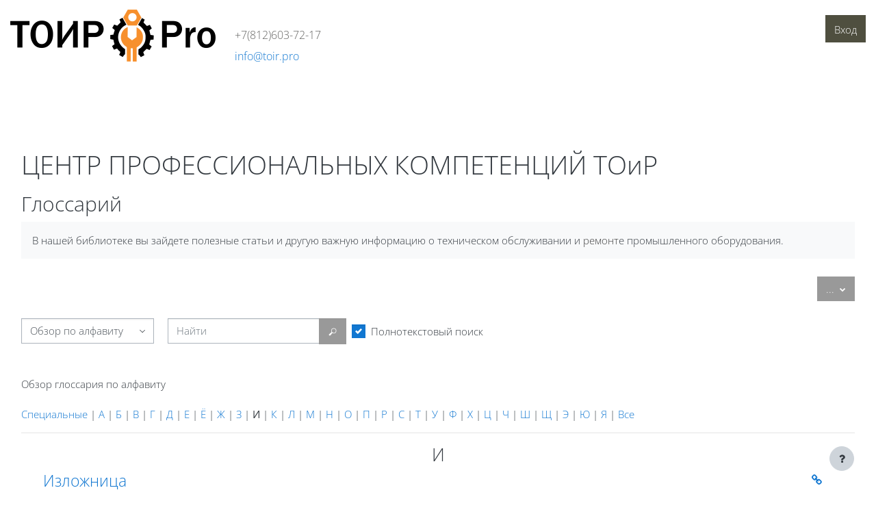

--- FILE ---
content_type: text/html; charset=utf-8
request_url: https://toir.pro/mod/glossary/view.php?id=218&mode=letter&hook=%D0%98&sortkey=&sortorder=
body_size: 13823
content:
<!DOCTYPE html>

<html  dir="ltr" lang="ru" xml:lang="ru" data-dockeditem-title="2">
<head>
    <title>Глоссарий | ТОИР ПРО</title>
    <link rel="shortcut icon" href="https://toir.pro/pluginfile.php/1/theme_opentechnology/settings_settoir_main_favicon/1757892176/favicon.ico"/>
    <meta http-equiv="Content-Type" content="text/html; charset=utf-8" />
<meta name="keywords" content="moodle, Глоссарий | ТОИР ПРО" />
<link rel="stylesheet" type="text/css" href="https://toir.pro/theme/yui_combo.php/rollup/3.17.2/yui-moodlesimple-min.css" /><script id="firstthemesheet" type="text/css">/** Required in order to fix style inclusion problems in IE with YUI **/</script><link rel="stylesheet" type="text/css" href="https://toir.pro/theme/opentechnology/stylesprofile.php/1757892176_1721653406/settoir/1754555505/1/0/all" />
<link rel="stylesheet" type="text/css" href="https://toir.pro/lib/editor/atto/plugins/otiframe/otiframe.css" />
<link rel="stylesheet" type="text/css" href="https://toir.pro/lib/editor/atto/plugins/otmagnifier/magnifier.css?v=1" />
<script>
//<![CDATA[
var M = {}; M.yui = {};
M.pageloadstarttime = new Date();
M.cfg = {"wwwroot":"https:\/\/toir.pro","homeurl":{},"sesskey":"LKkrE6H8nw","sessiontimeout":"7200","sessiontimeoutwarning":1200,"themerev":"1757892176","slasharguments":1,"theme":"opentechnology","iconsystemmodule":"core\/icon_system_fontawesome","jsrev":"1755519481","admin":"admin","svgicons":true,"usertimezone":"\u0415\u0432\u0440\u043e\u043f\u0430\/\u041c\u043e\u0441\u043a\u0432\u0430","language":"ru","courseId":1,"courseContextId":2,"contextid":614,"contextInstanceId":218,"langrev":1768614303,"templaterev":"1755519481"};var yui1ConfigFn = function(me) {if(/-skin|reset|fonts|grids|base/.test(me.name)){me.type='css';me.path=me.path.replace(/\.js/,'.css');me.path=me.path.replace(/\/yui2-skin/,'/assets/skins/sam/yui2-skin')}};
var yui2ConfigFn = function(me) {var parts=me.name.replace(/^moodle-/,'').split('-'),component=parts.shift(),module=parts[0],min='-min';if(/-(skin|core)$/.test(me.name)){parts.pop();me.type='css';min=''}
if(module){var filename=parts.join('-');me.path=component+'/'+module+'/'+filename+min+'.'+me.type}else{me.path=component+'/'+component+'.'+me.type}};
YUI_config = {"debug":false,"base":"https:\/\/toir.pro\/lib\/yuilib\/3.17.2\/","comboBase":"https:\/\/toir.pro\/theme\/yui_combo.php\/","combine":true,"filter":null,"insertBefore":"firstthemesheet","groups":{"yui2":{"base":"https:\/\/toir.pro\/lib\/yuilib\/2in3\/2.9.0\/build\/","comboBase":"https:\/\/toir.pro\/theme\/yui_combo.php\/","combine":true,"ext":false,"root":"2in3\/2.9.0\/build\/","patterns":{"yui2-":{"group":"yui2","configFn":yui1ConfigFn}}},"moodle":{"name":"moodle","base":"https:\/\/toir.pro\/theme\/yui_combo.php\/m\/1755519481\/","combine":true,"comboBase":"https:\/\/toir.pro\/theme\/yui_combo.php\/","ext":false,"root":"m\/1755519481\/","patterns":{"moodle-":{"group":"moodle","configFn":yui2ConfigFn}},"filter":null,"modules":{"moodle-core-tooltip":{"requires":["base","node","io-base","moodle-core-notification-dialogue","json-parse","widget-position","widget-position-align","event-outside","cache-base"]},"moodle-core-chooserdialogue":{"requires":["base","panel","moodle-core-notification"]},"moodle-core-handlebars":{"condition":{"trigger":"handlebars","when":"after"}},"moodle-core-event":{"requires":["event-custom"]},"moodle-core-formchangechecker":{"requires":["base","event-focus","moodle-core-event"]},"moodle-core-languninstallconfirm":{"requires":["base","node","moodle-core-notification-confirm","moodle-core-notification-alert"]},"moodle-core-maintenancemodetimer":{"requires":["base","node"]},"moodle-core-dragdrop":{"requires":["base","node","io","dom","dd","event-key","event-focus","moodle-core-notification"]},"moodle-core-lockscroll":{"requires":["plugin","base-build"]},"moodle-core-actionmenu":{"requires":["base","event","node-event-simulate"]},"moodle-core-notification":{"requires":["moodle-core-notification-dialogue","moodle-core-notification-alert","moodle-core-notification-confirm","moodle-core-notification-exception","moodle-core-notification-ajaxexception"]},"moodle-core-notification-dialogue":{"requires":["base","node","panel","escape","event-key","dd-plugin","moodle-core-widget-focusafterclose","moodle-core-lockscroll"]},"moodle-core-notification-alert":{"requires":["moodle-core-notification-dialogue"]},"moodle-core-notification-confirm":{"requires":["moodle-core-notification-dialogue"]},"moodle-core-notification-exception":{"requires":["moodle-core-notification-dialogue"]},"moodle-core-notification-ajaxexception":{"requires":["moodle-core-notification-dialogue"]},"moodle-core-popuphelp":{"requires":["moodle-core-tooltip"]},"moodle-core-blocks":{"requires":["base","node","io","dom","dd","dd-scroll","moodle-core-dragdrop","moodle-core-notification"]},"moodle-core_availability-form":{"requires":["base","node","event","event-delegate","panel","moodle-core-notification-dialogue","json"]},"moodle-backup-confirmcancel":{"requires":["node","node-event-simulate","moodle-core-notification-confirm"]},"moodle-backup-backupselectall":{"requires":["node","event","node-event-simulate","anim"]},"moodle-course-management":{"requires":["base","node","io-base","moodle-core-notification-exception","json-parse","dd-constrain","dd-proxy","dd-drop","dd-delegate","node-event-delegate"]},"moodle-course-dragdrop":{"requires":["base","node","io","dom","dd","dd-scroll","moodle-core-dragdrop","moodle-core-notification","moodle-course-coursebase","moodle-course-util"]},"moodle-course-categoryexpander":{"requires":["node","event-key"]},"moodle-course-util":{"requires":["node"],"use":["moodle-course-util-base"],"submodules":{"moodle-course-util-base":{},"moodle-course-util-section":{"requires":["node","moodle-course-util-base"]},"moodle-course-util-cm":{"requires":["node","moodle-course-util-base"]}}},"moodle-form-shortforms":{"requires":["node","base","selector-css3","moodle-core-event"]},"moodle-form-passwordunmask":{"requires":[]},"moodle-form-dateselector":{"requires":["base","node","overlay","calendar"]},"moodle-question-chooser":{"requires":["moodle-core-chooserdialogue"]},"moodle-question-preview":{"requires":["base","dom","event-delegate","event-key","core_question_engine"]},"moodle-question-searchform":{"requires":["base","node"]},"moodle-availability_active-form":{"requires":["base","node","event","moodle-core_availability-form"]},"moodle-availability_assignfeedback-form":{"requires":["base","node","event","moodle-core_availability-form"]},"moodle-availability_badge-form":{"requires":["base","node","event","moodle-core_badge-form"]},"moodle-availability_completion-form":{"requires":["base","node","event","moodle-core_availability-form"]},"moodle-availability_counter-form":{"requires":["base","node","event","moodle-core_availability-form"]},"moodle-availability_coursecompleted-form":{"requires":["base","node","event","moodle-core_availability-form"]},"moodle-availability_date-form":{"requires":["base","node","event","io","moodle-core_availability-form"]},"moodle-availability_duration-form":{"requires":["base","node","event","moodle-core_availability-form"]},"moodle-availability_examus2-form":{"requires":["base","node","event","moodle-core_availability-form"]},"moodle-availability_grade-form":{"requires":["base","node","event","moodle-core_availability-form"]},"moodle-availability_group-form":{"requires":["base","node","event","moodle-core_availability-form"]},"moodle-availability_grouping-form":{"requires":["base","node","event","moodle-core_availability-form"]},"moodle-availability_language-form":{"requires":["base","node","event","node-event-simulate","moodle-core_availability-form"]},"moodle-availability_otcomparison-form":{"requires":["base","node","event","moodle-core_availability-form"]},"moodle-availability_othercompleted-form":{"requires":["base","node","event","moodle-core_availability-form"]},"moodle-availability_otherenrolled3kl-form":{"requires":["base","node","event","moodle-core_availability-form"]},"moodle-availability_password-form":{"requires":["base","node","event","event-valuechange","moodle-core_availability-form"]},"moodle-availability_password-popup":{"requires":["base","node","event","moodle-core-notification-dialogue","io-base"]},"moodle-availability_policy3kl-form":{"requires":["base","node","event","moodle-core_availability-form"]},"moodle-availability_profile-form":{"requires":["base","node","event","moodle-core_availability-form"]},"moodle-availability_role-form":{"requires":["base","node","event","moodle-core_availability-form"]},"moodle-availability_xp-form":{"requires":["base","node","event","handlebars","moodle-core_availability-form"]},"moodle-mod_assign-history":{"requires":["node","transition"]},"moodle-mod_checklist-linkselect":{"requires":["node","event-valuechange"]},"moodle-mod_offlinequiz-randomquestion":{"requires":["base","event","node","io","moodle-core-notification-dialogue"]},"moodle-mod_offlinequiz-questionchooser":{"requires":["moodle-core-chooserdialogue","moodle-mod_offlinequiz-util","querystring-parse"]},"moodle-mod_offlinequiz-offlinequizbase":{"requires":["base","node"]},"moodle-mod_offlinequiz-autosave":{"requires":["base","node","event","event-valuechange","node-event-delegate","io-form"]},"moodle-mod_offlinequiz-modform":{"requires":["base","node","event"]},"moodle-mod_offlinequiz-toolboxes":{"requires":["base","node","event","event-key","io","moodle-mod_offlinequiz-offlinequizbase","moodle-mod_offlinequiz-util-slot","moodle-core-notification-ajaxexception"]},"moodle-mod_offlinequiz-dragdrop":{"requires":["base","node","io","dom","dd","dd-scroll","moodle-core-dragdrop","moodle-core-notification","moodle-mod_offlinequiz-offlinequizbase","moodle-mod_offlinequiz-util-base","moodle-mod_offlinequiz-util-page","moodle-mod_offlinequiz-util-slot","moodle-course-util"]},"moodle-mod_offlinequiz-offlinequizquestionbank":{"requires":["base","event","node","io","io-form","yui-later","moodle-question-qbankmanager","moodle-qbank_editquestion-chooser","moodle-question-searchform","moodle-core-notification"]},"moodle-mod_offlinequiz-util":{"requires":["node"],"use":["moodle-mod_offlinequiz-util-base"],"submodules":{"moodle-mod_offlinequiz-util-base":{},"moodle-mod_offlinequiz-util-slot":{"requires":["node","moodle-mod_offlinequiz-util-base"]},"moodle-mod_offlinequiz-util-page":{"requires":["node","moodle-mod_offlinequiz-util-base"]}}},"moodle-mod_offlinequiz-repaginate":{"requires":["base","event","node","io","moodle-core-notification-dialogue"]},"moodle-mod_quiz-questionchooser":{"requires":["moodle-core-chooserdialogue","moodle-mod_quiz-util","querystring-parse"]},"moodle-mod_quiz-autosave":{"requires":["base","node","event","event-valuechange","node-event-delegate","io-form"]},"moodle-mod_quiz-modform":{"requires":["base","node","event"]},"moodle-mod_quiz-toolboxes":{"requires":["base","node","event","event-key","io","moodle-mod_quiz-quizbase","moodle-mod_quiz-util-slot","moodle-core-notification-ajaxexception"]},"moodle-mod_quiz-dragdrop":{"requires":["base","node","io","dom","dd","dd-scroll","moodle-core-dragdrop","moodle-core-notification","moodle-mod_quiz-quizbase","moodle-mod_quiz-util-base","moodle-mod_quiz-util-page","moodle-mod_quiz-util-slot","moodle-course-util"]},"moodle-mod_quiz-util":{"requires":["node","moodle-core-actionmenu"],"use":["moodle-mod_quiz-util-base"],"submodules":{"moodle-mod_quiz-util-base":{},"moodle-mod_quiz-util-slot":{"requires":["node","moodle-mod_quiz-util-base"]},"moodle-mod_quiz-util-page":{"requires":["node","moodle-mod_quiz-util-base"]}}},"moodle-mod_quiz-quizbase":{"requires":["base","node"]},"moodle-message_airnotifier-toolboxes":{"requires":["base","node","io"]},"moodle-block_xp-filters":{"requires":["base","node","moodle-core-dragdrop","moodle-core-notification-confirm","moodle-block_xp-rulepicker"]},"moodle-block_xp-rulepicker":{"requires":["base","node","handlebars","moodle-core-notification-dialogue"]},"moodle-block_xp-notification":{"requires":["base","node","handlebars","button-plugin","moodle-core-notification-dialogue"]},"moodle-filter_glossary-autolinker":{"requires":["base","node","io-base","json-parse","event-delegate","overlay","moodle-core-event","moodle-core-notification-alert","moodle-core-notification-exception","moodle-core-notification-ajaxexception"]},"moodle-filter_mathjaxloader-loader":{"requires":["moodle-core-event"]},"moodle-editor_atto-editor":{"requires":["node","transition","io","overlay","escape","event","event-simulate","event-custom","node-event-html5","node-event-simulate","yui-throttle","moodle-core-notification-dialogue","moodle-core-notification-confirm","moodle-editor_atto-rangy","handlebars","timers","querystring-stringify"]},"moodle-editor_atto-plugin":{"requires":["node","base","escape","event","event-outside","handlebars","event-custom","timers","moodle-editor_atto-menu"]},"moodle-editor_atto-menu":{"requires":["moodle-core-notification-dialogue","node","event","event-custom"]},"moodle-editor_atto-rangy":{"requires":[]},"moodle-report_eventlist-eventfilter":{"requires":["base","event","node","node-event-delegate","datatable","autocomplete","autocomplete-filters"]},"moodle-report_loglive-fetchlogs":{"requires":["base","event","node","io","node-event-delegate"]},"moodle-gradereport_history-userselector":{"requires":["escape","event-delegate","event-key","handlebars","io-base","json-parse","moodle-core-notification-dialogue"]},"moodle-qbank_editquestion-chooser":{"requires":["moodle-core-chooserdialogue"]},"moodle-tool_capability-search":{"requires":["base","node"]},"moodle-tool_lp-dragdrop-reorder":{"requires":["moodle-core-dragdrop"]},"moodle-tool_monitor-dropdown":{"requires":["base","event","node"]},"moodle-assignfeedback_editpdf-editor":{"requires":["base","event","node","io","graphics","json","event-move","event-resize","transition","querystring-stringify-simple","moodle-core-notification-dialog","moodle-core-notification-alert","moodle-core-notification-warning","moodle-core-notification-exception","moodle-core-notification-ajaxexception"]},"moodle-atto_accessibilitychecker-button":{"requires":["color-base","moodle-editor_atto-plugin"]},"moodle-atto_accessibilityhelper-button":{"requires":["moodle-editor_atto-plugin"]},"moodle-atto_align-button":{"requires":["moodle-editor_atto-plugin"]},"moodle-atto_bold-button":{"requires":["moodle-editor_atto-plugin"]},"moodle-atto_c4l-button":{"requires":["moodle-editor_atto-plugin"]},"moodle-atto_charmap-button":{"requires":["moodle-editor_atto-plugin"]},"moodle-atto_clear-button":{"requires":["moodle-editor_atto-plugin"]},"moodle-atto_collapse-button":{"requires":["moodle-editor_atto-plugin"]},"moodle-atto_emojipicker-button":{"requires":["moodle-editor_atto-plugin"]},"moodle-atto_emoticon-button":{"requires":["moodle-editor_atto-plugin"]},"moodle-atto_equation-button":{"requires":["moodle-editor_atto-plugin","moodle-core-event","io","event-valuechange","tabview","array-extras"]},"moodle-atto_fontfamily-button":{"requires":["moodle-editor_atto-plugin"]},"moodle-atto_fullscreen-button":{"requires":["event-resize","moodle-editor_atto-plugin"]},"moodle-atto_h5p-button":{"requires":["moodle-editor_atto-plugin"]},"moodle-atto_html-codemirror":{"requires":["moodle-atto_html-codemirror-skin"]},"moodle-atto_html-button":{"requires":["promise","moodle-editor_atto-plugin","moodle-atto_html-beautify","moodle-atto_html-codemirror","event-valuechange"]},"moodle-atto_html-beautify":{},"moodle-atto_htmlplus-codemirror":{"requires":["moodle-atto_htmlplus-codemirror-skin"]},"moodle-atto_htmlplus-button":{"requires":["moodle-editor_atto-plugin","moodle-atto_htmlplus-beautify","moodle-atto_htmlplus-codemirror","event-valuechange"]},"moodle-atto_htmlplus-beautify":{},"moodle-atto_image-button":{"requires":["moodle-editor_atto-plugin"]},"moodle-atto_indent-button":{"requires":["moodle-editor_atto-plugin"]},"moodle-atto_italic-button":{"requires":["moodle-editor_atto-plugin"]},"moodle-atto_link-button":{"requires":["moodle-editor_atto-plugin"]},"moodle-atto_managefiles-button":{"requires":["moodle-editor_atto-plugin"]},"moodle-atto_managefiles-usedfiles":{"requires":["node","escape"]},"moodle-atto_media-button":{"requires":["moodle-editor_atto-plugin","moodle-form-shortforms"]},"moodle-atto_noautolink-button":{"requires":["moodle-editor_atto-plugin"]},"moodle-atto_orderedlist-button":{"requires":["moodle-editor_atto-plugin"]},"moodle-atto_otiframe-button":{"requires":["moodle-editor_atto-plugin"]},"moodle-atto_otspoiler-button":{"requires":["moodle-editor_atto-plugin"]},"moodle-atto_recordrtc-button":{"requires":["moodle-editor_atto-plugin","moodle-atto_recordrtc-recording"]},"moodle-atto_recordrtc-recording":{"requires":["moodle-atto_recordrtc-button"]},"moodle-atto_rtl-button":{"requires":["moodle-editor_atto-plugin"]},"moodle-atto_strike-button":{"requires":["moodle-editor_atto-plugin"]},"moodle-atto_styles-button":{"requires":["moodle-editor_atto-plugin"]},"moodle-atto_subscript-button":{"requires":["moodle-editor_atto-plugin"]},"moodle-atto_superscript-button":{"requires":["moodle-editor_atto-plugin"]},"moodle-atto_table-button":{"requires":["moodle-editor_atto-plugin","moodle-editor_atto-menu","event","event-valuechange"]},"moodle-atto_textjustify-button":{"requires":["moodle-editor_atto-plugin"]},"moodle-atto_title-button":{"requires":["moodle-editor_atto-plugin"]},"moodle-atto_underline-button":{"requires":["moodle-editor_atto-plugin"]},"moodle-atto_undo-button":{"requires":["moodle-editor_atto-plugin"]},"moodle-atto_unorderedlist-button":{"requires":["moodle-editor_atto-plugin"]},"moodle-atto_wiris-button":{"requires":["moodle-editor_atto-plugin","get"]},"moodle-atto_wordimport-button":{"requires":["moodle-editor_atto-plugin"]}}},"gallery":{"name":"gallery","base":"https:\/\/toir.pro\/lib\/yuilib\/gallery\/","combine":true,"comboBase":"https:\/\/toir.pro\/theme\/yui_combo.php\/","ext":false,"root":"gallery\/1755519481\/","patterns":{"gallery-":{"group":"gallery"}}}},"modules":{"core_filepicker":{"name":"core_filepicker","fullpath":"https:\/\/toir.pro\/lib\/javascript.php\/1755519481\/repository\/filepicker.js","requires":["base","node","node-event-simulate","json","async-queue","io-base","io-upload-iframe","io-form","yui2-treeview","panel","cookie","datatable","datatable-sort","resize-plugin","dd-plugin","escape","moodle-core_filepicker","moodle-core-notification-dialogue"]},"core_comment":{"name":"core_comment","fullpath":"https:\/\/toir.pro\/lib\/javascript.php\/1755519481\/comment\/comment.js","requires":["base","io-base","node","json","yui2-animation","overlay","escape"]},"mathjax":{"name":"mathjax","fullpath":"https:\/\/cdn.jsdelivr.net\/npm\/mathjax@2.7.9\/MathJax.js?delayStartupUntil=configured"}}};
M.yui.loader = {modules: {}};

//]]>
</script>

<meta name="yandex-verification" content="f6650370e06c3d8e" />

<meta name="google-site-verification" content="xnXEDkzoaPf_B0gQjV7J-66aZtywnqYpPv4YINhnpQw" />
    <meta name="viewport" content="width=device-width, initial-scale=1.0" />
</head>
<body  id="page-mod-glossary-view" class="format-site  path-mod path-mod-glossary chrome dir-ltr lang-ru yui-skin-sam yui3-skin-sam toir-pro pagelayout-incourse course-1 context-614 cmid-218 cm-type-glossary notloggedin theme-ot profile_settoir uses-drawers empty-navbar">
<div id="body-inner" class="">

<div>
    <a class="sr-only sr-only-focusable" href="#maincontent">Перейти к основному содержанию</a>
</div><script src="https://toir.pro/lib/javascript.php/1755519481/lib/polyfills/polyfill.js"></script>
<script src="https://toir.pro/theme/yui_combo.php/rollup/3.17.2/yui-moodlesimple-min.js"></script><script src="https://toir.pro/theme/jquery.php/core/jquery-3.6.1.min.js"></script>
<script src="https://toir.pro/lib/javascript.php/1755519481/lib/javascript-static.js"></script>
<script>
//<![CDATA[
document.body.className += ' jsenabled';
//]]>
</script>

<header id="page-header" class="hide-empty-dock">


	<div class="wrapper">
        <div id="h_top_wrapper" class="h_top_wrapper container-fluid  ">

            <div id="h_top" class="h_top flex-column flex-lg-row align-items-center align-items-md-stretch  justify-content-center justify-content-lg-between " data-primary-x="left" data-primary-y="bottom" data-has-header-text="1">
               	<div id="h_leftblock_wrapper" class="h_leftblock_wrapper align-items-center align-items-md-stretch justify-content-center justify-content-md-start">

           			<div class="header_logoimage_wrappper flex-column align-items-center align-items-md-start flex-md-row"><a class="header_logoimage mr-0 mr-md-2" href="https://toir.pro/"><img class="logo" src="//toir.pro/pluginfile.php/1/theme_opentechnology/settings_settoir_header_logoimage/1757892176/logo_2.png" alt="В начало" /><img class="compact-logo" src="//toir.pro/pluginfile.php/1/theme_opentechnology/settings_settoir_header_logoimage/1757892176/logo_2.png" alt="В начало" /></a><div class="h_logo_title mr-0 mr-md-2 mt-2 mt-md-0 mb-1 mb-md-0"><div class="h_logo_title_text text-center text-md-left d-flex flex-column"><h5></h5><h4><span class="" style="font-size: medium;">+7(812)603-72-17<span>&nbsp; &nbsp; &nbsp;</span></span></h4><a href="mailto:info@toir.pro" target="_blank" style="background-color: rgb(255, 255, 255); font-size: 0.9375rem;"><span class="" style="font-size: medium;     text-align: center!important;
">info@toir.pro</span></a></div></div></div>

			        <div class="primary-navigation d-flex align-items-center">
			       		<nav class="moremenu navigation">
    <ul id="moremenu-6972135ef23c8-navbar-nav" role="menubar" class="nav more-nav navbar-nav">
                <li data-key="" class="nav-item" role="none" data-forceintomoremenu="false">
                            <a role="menuitem" class="nav-link  "
                                href="https://toir.pro/mod/book/view.php?id=65"
                                
                                
                                tabindex="-1"
                            >
                                О компании
                            </a>
                </li>
                <li data-key="" class="nav-item" role="none" data-forceintomoremenu="false">
                            <a role="menuitem" class="nav-link  "
                                href="https://toir.pro/mod/book/view.php?id=499"
                                
                                
                                tabindex="-1"
                            >
                                Аудит
                            </a>
                </li>
                <li data-key="" class="nav-item" role="none" data-forceintomoremenu="false">
                            <a role="menuitem" class="nav-link  "
                                href="https://toir.pro/mod/book/view.php?id=486"
                                
                                
                                tabindex="-1"
                            >
                                Консалтинг
                            </a>
                </li>
                <li data-key="" class="nav-item" role="none" data-forceintomoremenu="false">
                            <a role="menuitem" class="nav-link  "
                                href="https://toir.pro/mod/book/view.php?id=468"
                                
                                
                                tabindex="-1"
                            >
                                Тренинги
                            </a>
                </li>
                <li data-key="" class="nav-item" role="none" data-forceintomoremenu="false">
                            <a role="menuitem" class="nav-link  "
                                href="https://toir.pro/mod/book/view.php?id=531"
                                
                                
                                tabindex="-1"
                            >
                                Стандарты
                            </a>
                </li>
                <li data-key="" class="nav-item" role="none" data-forceintomoremenu="false">
                            <a role="menuitem" class="nav-link  "
                                href="https://toir.pro/mod/glossary/view.php?id=218"
                                
                                
                                tabindex="-1"
                            >
                                Глоссарий
                            </a>
                </li>
                <li data-key="" class="nav-item" role="none" data-forceintomoremenu="false">
                            <a role="menuitem" class="nav-link  "
                                href="https://toir.pro/mod/book/view.php?id=1264"
                                
                                
                                tabindex="-1"
                            >
                                Медиатека
                            </a>
                </li>
        <li role="none" class="nav-item dropdown dropdownmoremenu d-none" data-region="morebutton">
            <a class="dropdown-toggle nav-link " href="#" id="moremenu-dropdown-6972135ef23c8" role="menuitem" data-toggle="dropdown" aria-haspopup="true" aria-expanded="false" tabindex="-1">
                Дополнительно
            </a>
            <ul class="dropdown-menu dropdown-menu-left" data-region="moredropdown" aria-labelledby="moremenu-dropdown-6972135ef23c8" role="menu">
            </ul>
        </li>
    </ul>
</nav>

			        	
			        	
			        </div>

               	</div>
               	<div id="h_rightblock_wrapper" class="h_rightblock_wrapper  nocaret">

                   	<div class="usernav justify-content-center justify-content-md-start">
                   		
                   	        
                   	    
                   	
                   		
                   		<div class="d-flex flex-wrap justify-content-end">
                   		<div class="usermenu moodle-has-zindex"><span class="login"><span class="loggedinnot">Вы не вошли в систему</span> <a href="https://toir.pro/login/index.php" class="btn btn-primary">Вход</a></span></div>
                   	   	
                   		</div>
                   		
                   	</div>

               	</div>
           	</div>

       	</div>
    </div>
    <div class="dock_bg_wrapper">
        <div id="dock_bg" class="container-fluid ">
        	
       	</div>
   	</div>
</header><div class="drawer-toggles d-flex">
    <div class="drawer-toggles-left d-flex">
    </div>
    <div class="drawer-toggles-right">
    </div>
</div>
<div class="drawers">
</div><div class="clearfix"></div>
<div id="blocks-content-heading-wrapper">
    <div id="blocks-content-heading-position" class="container-fluid ">
        <aside id="block-region-content-heading" class=" block-region" data-blockregion="content-heading" data-droptarget="1"></aside>    </div>
</div>

<div id="page-wrapper">
    <div class="container-fluid ">
        <div id="page" class="row-fluid">
        	<div class="page-wrapper col-md-12">
                <div id="page-content" class="row   d-print-block">
    <div id="region-main-box" class="region-main">
        <section id="region-main" class="region-main-content" aria-label="Содержимое">
            
                <header class="d-print-none mt-6 mb-1">
    <div class="w-100">
        <div class="d-flex flex-wrap align-items-center">
            <div id="page-navbar">
                <nav aria-label="Панель навигации">
    <ol class="breadcrumb"></ol>
</nav>
            </div>
            <div class="ml-auto d-flex">
                
            </div>
            <div id="course-header">
                
            </div>
        </div>
        <div class="d-flex align-items-center">
                    <div class="mr-auto">
                        <div class="page-context-header"><div class="page-header-headings"><h1>ЦЕНТР ПРОФЕССИОНАЛЬНЫХ КОМПЕТЕНЦИЙ ТОиР</h1></div></div>
                    </div>
            <div class="header-actions-container ml-auto" data-region="header-actions-container">
            </div>
        </div>
    </div>
</header>
            
                <aside id="block-region-side-content-top" class="block-region" data-blockregion="side-content-top" data-droptarget="1"></aside>
        	
            
            	<span class="notifications" id="user-notifications"></span>
        	
                <span id="maincontent"></span>
                    <h2>Глоссарий</h2>
                <div class="activity-header" data-for="page-activity-header">                        <div class="activity-description" id="intro">
                            <div class="no-overflow"><p>В нашей библиотеке вы зайдете полезные статьи и другую важную информацию о техническом обслуживании и <a href="https://toir.pro/mod/glossary/showentry.php?eid=219&amp;displayformat=dictionary" title="Глоссарий: Ремонт" class="glossary autolink concept glossaryid1">ремонт</a>е промышленного оборудования.</p></div>
                        </div>
                    </div>
            
        	
            	

            <div role="main"><div class="container-fluid tertiary-navigation">
    <div class="row">

        <div class="d-flex ml-sm-auto">
                    <div class="navitem">
                        <div class="dropdown">
                            <button type="button" class="btn btn-secondary dropdown-toggle" data-toggle="dropdown" aria-haspopup="true" aria-expanded="false">
                                ...
                                <span class="sr-only">Экспорт записей</span>
                            </button>
                            <div class="dropdown-menu">
                                    <a class="dropdown-item" href="https://toir.pro/mod/glossary/print.php?id=218&amp;mode=letter&amp;hook=%D0%98&amp;sortkey&amp;sortorder&amp;offset=0&amp;pagelimit=50"
                                    target="_blank">Версия для печати</a>
                            </div>
                        </div>
                    </div>
        </div>
    </div>
    <div class="row">
            <div class="navitem">
                <div class="urlselect">
                    <form method="post" action="https://toir.pro/course/jumpto.php" class="form-inline" id="url_select_f6972135ef11433">
                        <input type="hidden" name="sesskey" value="LKkrE6H8nw">
                            <label for="url_select6972135ef11434" class="sr-only">
                                Обзор глоссария по алфавиту
                            </label>
                        <select  id="url_select6972135ef11434" class="custom-select urlselect" name="jump"
                                 >
                                    <option value="/mod/glossary/view.php?id=218&amp;mode=letter" selected>Обзор по алфавиту</option>
                                    <option value="/mod/glossary/view.php?id=218&amp;mode=cat" >Обзор по категориям</option>
                                    <option value="/mod/glossary/view.php?id=218&amp;mode=date" >Обзор по дате</option>
                                    <option value="/mod/glossary/view.php?id=218&amp;mode=author" >Обзор по авторам</option>
                        </select>
                            <noscript>
                                <input type="submit" class="btn btn-secondary ml-1" value="Применить">
                            </noscript>
                    </form>
                </div>
            </div>
            <div class="navitem">
                <div class="simplesearchform ">
                    <form autocomplete="off" action="https://toir.pro/mod/glossary/view.php" method="get" accept-charset="utf-8" class="mform form-inline simplesearchform">
                        <input type="hidden" name="id" value="218">
                        <input type="hidden" name="mode" value="search">
                    <div class="input-group">
                        <label for="searchinput-6972135f025716972135ef11435">
                            <span class="sr-only">Найти</span>
                        </label>
                        <input type="text"
                           id="searchinput-6972135f025716972135ef11435"
                           class="form-control"
                           placeholder="Найти"
                           aria-label="Найти"
                           name="hook"
                           data-region="input"
                           autocomplete="off"
                           value=""
                        >
                        <div class="input-group-append">
                            <button type="submit"
                                class="btn btn-submit  search-icon"
                                
                            >
                                <img class="icon oticon" alt="" aria-hidden="true" src="https://toir.pro/theme/image.php/opentechnology/core/1757892176/a/search" />
                                <span class="sr-only">Найти</span>
                            </button>
                        </div>
                
                    </div>
                        <div  class="ml-2"><div class="custom-control custom-checkbox">
  <input type="checkbox" name=fullsearch class="custom-control-input" value=1 id="fullsearch"  checked="checked" >
  <label class="custom-control-label" for="fullsearch">Полнотекстовый поиск</label>
</div></div>
                    </form>
                </div>            </div>
    </div>
</div><div class="glossarycontrol" style="text-align: right"></div><br /><div class="entrybox"><div class="glossaryexplain">Обзор глоссария по алфавиту</div><br /><a title="Покажите записи, которые не начинаются с буквы" href="https://toir.pro/mod/glossary/view.php?id=218&amp;mode=letter&amp;hook=SPECIAL">Специальные</a> | <a href="https://toir.pro/mod/glossary/view.php?id=218&amp;mode=letter&amp;hook=%D0%90&amp;sortkey=&amp;sortorder=">А</a> | <a href="https://toir.pro/mod/glossary/view.php?id=218&amp;mode=letter&amp;hook=%D0%91&amp;sortkey=&amp;sortorder=">Б</a> | <a href="https://toir.pro/mod/glossary/view.php?id=218&amp;mode=letter&amp;hook=%D0%92&amp;sortkey=&amp;sortorder=">В</a> | <a href="https://toir.pro/mod/glossary/view.php?id=218&amp;mode=letter&amp;hook=%D0%93&amp;sortkey=&amp;sortorder=">Г</a> | <a href="https://toir.pro/mod/glossary/view.php?id=218&amp;mode=letter&amp;hook=%D0%94&amp;sortkey=&amp;sortorder=">Д</a> | <a href="https://toir.pro/mod/glossary/view.php?id=218&amp;mode=letter&amp;hook=%D0%95&amp;sortkey=&amp;sortorder=">Е</a> | <a href="https://toir.pro/mod/glossary/view.php?id=218&amp;mode=letter&amp;hook=%D0%81&amp;sortkey=&amp;sortorder=">Ё</a> | <a href="https://toir.pro/mod/glossary/view.php?id=218&amp;mode=letter&amp;hook=%D0%96&amp;sortkey=&amp;sortorder=">Ж</a> | <a href="https://toir.pro/mod/glossary/view.php?id=218&amp;mode=letter&amp;hook=%D0%97&amp;sortkey=&amp;sortorder=">З</a> | <b>И</b> | <a href="https://toir.pro/mod/glossary/view.php?id=218&amp;mode=letter&amp;hook=%D0%9A&amp;sortkey=&amp;sortorder=">К</a> | <a href="https://toir.pro/mod/glossary/view.php?id=218&amp;mode=letter&amp;hook=%D0%9B&amp;sortkey=&amp;sortorder=">Л</a> | <a href="https://toir.pro/mod/glossary/view.php?id=218&amp;mode=letter&amp;hook=%D0%9C&amp;sortkey=&amp;sortorder=">М</a> | <a href="https://toir.pro/mod/glossary/view.php?id=218&amp;mode=letter&amp;hook=%D0%9D&amp;sortkey=&amp;sortorder=">Н</a> | <a href="https://toir.pro/mod/glossary/view.php?id=218&amp;mode=letter&amp;hook=%D0%9E&amp;sortkey=&amp;sortorder=">О</a> | <a href="https://toir.pro/mod/glossary/view.php?id=218&amp;mode=letter&amp;hook=%D0%9F&amp;sortkey=&amp;sortorder=">П</a> | <a href="https://toir.pro/mod/glossary/view.php?id=218&amp;mode=letter&amp;hook=%D0%A0&amp;sortkey=&amp;sortorder=">Р</a> | <a href="https://toir.pro/mod/glossary/view.php?id=218&amp;mode=letter&amp;hook=%D0%A1&amp;sortkey=&amp;sortorder=">С</a> | <a href="https://toir.pro/mod/glossary/view.php?id=218&amp;mode=letter&amp;hook=%D0%A2&amp;sortkey=&amp;sortorder=">Т</a> | <a href="https://toir.pro/mod/glossary/view.php?id=218&amp;mode=letter&amp;hook=%D0%A3&amp;sortkey=&amp;sortorder=">У</a> | <a href="https://toir.pro/mod/glossary/view.php?id=218&amp;mode=letter&amp;hook=%D0%A4&amp;sortkey=&amp;sortorder=">Ф</a> | <a href="https://toir.pro/mod/glossary/view.php?id=218&amp;mode=letter&amp;hook=%D0%A5&amp;sortkey=&amp;sortorder=">Х</a> | <a href="https://toir.pro/mod/glossary/view.php?id=218&amp;mode=letter&amp;hook=%D0%A6&amp;sortkey=&amp;sortorder=">Ц</a> | <a href="https://toir.pro/mod/glossary/view.php?id=218&amp;mode=letter&amp;hook=%D0%A7&amp;sortkey=&amp;sortorder=">Ч</a> | <a href="https://toir.pro/mod/glossary/view.php?id=218&amp;mode=letter&amp;hook=%D0%A8&amp;sortkey=&amp;sortorder=">Ш</a> | <a href="https://toir.pro/mod/glossary/view.php?id=218&amp;mode=letter&amp;hook=%D0%A9&amp;sortkey=&amp;sortorder=">Щ</a> | <a href="https://toir.pro/mod/glossary/view.php?id=218&amp;mode=letter&amp;hook=%D0%AD&amp;sortkey=&amp;sortorder=">Э</a> | <a href="https://toir.pro/mod/glossary/view.php?id=218&amp;mode=letter&amp;hook=%D0%AE&amp;sortkey=&amp;sortorder=">Ю</a> | <a href="https://toir.pro/mod/glossary/view.php?id=218&amp;mode=letter&amp;hook=%D0%AF&amp;sortkey=&amp;sortorder=">Я</a> | <a title="Показать все записи на одной странице" href="https://toir.pro/mod/glossary/view.php?id=218&amp;mode=letter&amp;hook=ALL">Все</a><hr /><div class="paging"></div><div><table cellspacing="0" class="glossarycategoryheader"><tr><th ><h3>И</h3></th></tr></table></div>
<table class="glossarypost entrylist" cellspacing="0"><tr valign="top"><td class="entry"><div class="concept"><a href="https://toir.pro/mod/glossary/showentry.php?courseid=1&amp;eid=11&amp;displayformat=dictionary"><h4>Изложница</h4></a></div> </td><td align="right" class="entrylowersection"><span class="commands"><a title="Ссылка на запись: Изложница" class="icon" href="https://toir.pro/mod/glossary/showentry.php?eid=11"><i class="icon fa fa-link fa-fw "  title="Ссылка на запись: Изложница" role="img" aria-label="Ссылка на запись: Изложница"></i></a></span><br /></td></tr></table><hr>
<table class="glossarypost entrylist" cellspacing="0"><tr valign="top"><td class="entry"><div class="concept"><a href="https://toir.pro/mod/glossary/showentry.php?courseid=1&amp;eid=137&amp;displayformat=dictionary"><h4>Инвентарный номер</h4></a></div> </td><td align="right" class="entrylowersection"><span class="commands"><a title="Ссылка на запись: Инвентарный номер" class="icon" href="https://toir.pro/mod/glossary/showentry.php?eid=137"><i class="icon fa fa-link fa-fw "  title="Ссылка на запись: Инвентарный номер" role="img" aria-label="Ссылка на запись: Инвентарный номер"></i></a></span><br /></td></tr></table><hr>
<table class="glossarypost entrylist" cellspacing="0"><tr valign="top"><td class="entry"><div class="concept"><a href="https://toir.pro/mod/glossary/showentry.php?courseid=1&amp;eid=255&amp;displayformat=dictionary"><h4>Интенсивность отказов</h4></a></div> </td><td align="right" class="entrylowersection"><span class="commands"><a title="Ссылка на запись: Интенсивность отказов" class="icon" href="https://toir.pro/mod/glossary/showentry.php?eid=255"><i class="icon fa fa-link fa-fw "  title="Ссылка на запись: Интенсивность отказов" role="img" aria-label="Ссылка на запись: Интенсивность отказов"></i></a></span><br /></td></tr></table><hr>
<table class="glossarypost entrylist" cellspacing="0"><tr valign="top"><td class="entry"><div class="concept"><a href="https://toir.pro/mod/glossary/showentry.php?courseid=1&amp;eid=273&amp;displayformat=dictionary"><h4>Информационная система управления ТОиР (ИСУ ТОиР)</h4></a></div> </td><td align="right" class="entrylowersection"><span class="commands"><a title="Ссылка на запись: Информационная система управления ТОиР (ИСУ ТОиР)" class="icon" href="https://toir.pro/mod/glossary/showentry.php?eid=273"><i class="icon fa fa-link fa-fw "  title="Ссылка на запись: Информационная система управления ТОиР (ИСУ ТОиР)" role="img" aria-label="Ссылка на запись: Информационная система управления ТОиР (ИСУ ТОиР)"></i></a></span><br /></td></tr></table><hr>
<table class="glossarypost entrylist" cellspacing="0"><tr valign="top"><td class="entry"><div class="concept"><a href="https://toir.pro/mod/glossary/showentry.php?courseid=1&amp;eid=138&amp;displayformat=dictionary"><h4>Исполнитель процесса</h4></a></div> </td><td align="right" class="entrylowersection"><span class="commands"><a title="Ссылка на запись: Исполнитель процесса" class="icon" href="https://toir.pro/mod/glossary/showentry.php?eid=138"><i class="icon fa fa-link fa-fw "  title="Ссылка на запись: Исполнитель процесса" role="img" aria-label="Ссылка на запись: Исполнитель процесса"></i></a></span><br /></td></tr></table><hr>
<br /></div>

            	<div class="mt-4 mb-1 activity-navigation container-fluid">
<div class="row">
    <div class="col-md-4">        <div class="float-left">
                <a href="https://toir.pro/mod/book/view.php?id=1993&forceview=1" id="prev-activity-link" class="btn btn-link" >&#9668; МЕДИАТЕКА</a>

        </div>
</div>
    <div class="col-md-4">        <div class="mdl-align">
            <div class="urlselect">
    <form method="post" action="https://toir.pro/course/jumpto.php" class="form-inline" id="url_select_f6972135ef11432">
        <input type="hidden" name="sesskey" value="LKkrE6H8nw">
            <label for="jump-to-activity" class="sr-only">
                Перейти на...
            </label>
        <select  id="jump-to-activity" class="custom-select urlselect" name="jump"
                 >
                    <option value="" selected>Перейти на...</option>
                    <option value="/mod/book/view.php?id=65&amp;forceview=1" >О компании</option>
                    <option value="/mod/book/view.php?id=499&amp;forceview=1" >АУДИТ ТОИР</option>
                    <option value="/mod/book/view.php?id=486&amp;forceview=1" >КОНСАЛТИНГ ТОИР</option>
                    <option value="/mod/book/view.php?id=468&amp;forceview=1" >ТРЕНИНГИ ТОИР</option>
                    <option value="/mod/book/view.php?id=531&amp;forceview=1" >СТАНДАРТЫ</option>
                    <option value="/mod/resource/view.php?id=393&amp;forceview=1" >Согласие на обработку персональных данных</option>
                    <option value="/mod/book/view.php?id=1264&amp;forceview=1" >МЕДИАТЕКА</option>
                    <option value="/mod/forum/view.php?id=1521&amp;forceview=1" >Объявления сайта</option>
                    <option value="/mod/wiki/view.php?id=1527&amp;forceview=1" >11</option>
                    <option value="/mod/book/view.php?id=1529&amp;forceview=1" >22</option>
                    <option value="/mod/lesson/view.php?id=1531&amp;forceview=1" >2-СистемаТоир</option>
                    <option value="/mod/book/view.php?id=1992&amp;forceview=1" >МЕДИАТЕКА</option>
                    <option value="/mod/book/view.php?id=1993&amp;forceview=1" >МЕДИАТЕКА</option>
        </select>
            <noscript>
                <input type="submit" class="btn btn-secondary ml-1" value="Применить">
            </noscript>
    </form>
</div>

        </div>
</div>
    <div class="col-md-4">        <div class="float-right">
            
        </div>
</div>
</div>
</div>
            	

            	<aside id="block-region-side-content-bot" class="block-region" data-blockregion="side-content-bot" data-droptarget="1"></aside>
        </section>
    </div>

    <div class="columnleft blockcolumn  mt-6">
        <section data-region="blocks-column" class="d-print-none" aria-label="Блоки">
            <aside id="block-region-side-pre" class="block-region" data-blockregion="side-pre" data-droptarget="1"></aside>
        </section>
    </div>

</div>            </div>
        </div>
            </div>
</div>
<div class="clearfix"></div>
<div id="dock" role="menubar" aria-label="Блоки">
	<div class="buttons_container d-flex justify-content-end">
		<div class="dockeditem_container d-flex flex-nowrap overflow-auto">
		    
		</div>
	</div>
	<div id="dockeditempanel" class="dockitempanel_hidden">
		<div class="drop-here-message">Вы можете переместить блок сюда, чтобы он попал в док</div>
		<div class="dockeditempanel_content blockcolumn ">
        	<section data-region="blocks-column" class="d-print-none" aria-label="Блоки">		
		    <aside id="block-region-dock" class="block-region" data-blockregion="dock" data-droptarget="1"></aside>
		    </section>
		</div>
	</div>
</div><div id="blocks-content-footing-wrapper">
    <div id="blocks-content-footing-position" class="container-fluid ">
        <aside id="block-region-content-footing" class=" block-region" data-blockregion="content-footing" data-droptarget="1"></aside>    </div>
</div>
<footer id="page-footer" class="moodle-has-zindex nofix">
    <div data-region="footer-container-popover">
        <button class="btn btn-icon btn-secondary icon-no-margin btn-footer-popover" data-action="footer-popover" aria-label="Показать нижний колонтитул">
            <i class="icon fa fa-question fa-fw " aria-hidden="true"  ></i>
        </button>
    </div>
    <div class="footer-content-popover container" data-region="footer-content-popover" data-popovercontent='<div class="footer-section footer-section-support px-4 pt-3 pb-0">
    
    <div class="mw-75 border-bottom pb-2"></div>
</div>
<div class="footer-section footer-section-loginfo px-4 pb-0">
    <div class="logininfo pb-0">
        <div class="logininfo">Вы не вошли в систему (<a href="https://toir.pro/login/index.php">Вход</a>)</div>
    </div>
    <div class="tool_usertours-resettourcontainer pb-1" >
    </div>
    <div class="tool_dataprivacy"><a href="https://toir.pro/admin/tool/dataprivacy/summary.php">Сводка хранения данных</a></div><div class="policiesfooter"><a href="https://toir.pro/admin/tool/policy3kl/viewall.php?returnurl=https%3A%2F%2Ftoir.pro%2Fmod%2Fglossary%2Fview.php%3Fid%3D218%26amp%3Bmode%3Dletter">Политики</a></div>
    <div class="mw-75 border-bottom pb-3"></div>
</div>
<div class="footer-section footer-section-platform px-4 py-3">
        <div>На платформе <a href="http://opentechnology.ru/products/russianmoodle">CЭО 3KL</a></div>
</div>'>
    <div class="tool_usertours-resettourcontainer"></div>
    </div>
	<div class="footerborder-wrapper">
		<div class="footerborder container-fluid "></div>
	</div>
	<div class="footer-content-wrapper">
    	<div class="container-fluid ">
        	<div id="footer_wrapper" class="footer_wrapper moodle-has-zindex">
           		<div id="footer_content" class="row">
                    <div id="f_leftblock_wrapper" class="f_logo_wrapper col-md-2 desktop-first-column">
                   		<div id="f_logo_wrapper">
                   			
                   		</div>
                   		<div id="f_logo_text">
                   	   		<div class="footer_logoimage_text"><div>+7 812 603-72-17</div>
<div><a href="mailto:info@toir.pro">info@toir.pro</a></div></div>
                   	   	</div>
                   	   	<div id="f_social_wrapper" class="position-relative">
                   	   		<div class="social_block"><div class="social_blocklinks d-flex flex-row flex-wrap justify-content-start"></div></div>
                   	   	</div>
                   	   	<div class="clearfix"></div>
                   	</div>
                   	<div id="f_centerblock_wrapper" class="col-md-6">
                   		<div id="f_text_wrapper">
                   	   		
                   	   	</div>
                   	</div>
                   	<div id="f_rightblock_wrapper" class="col-md-4 desktop-last-column">
                   		<div id="logininfo_wrapper" class="logininfo_wrapper">
                            <div class="logininfo">Вы не вошли в систему <a href="https://toir.pro/login/index.php" class="btn button btn-primary ajaxpopup-footer-login">Вход</a></div>
                        </div>
                       	<div id="copyright_wrapper" class="copyright_wrapper row">
                       		<div id="copyright" class="pull-right col-md-12 desktop-last-column">
                           		<div class="f_copyright_text"><div class="f_copyright_text_content"><p>Все права защищены © ООО "ТОИР ПРО"<br></p></div></div>
                       		</div>
                       	</div>
                       	<div id="rm3kl">
                           	<a href="http://opentechnology.ru/products/russianmoodle">На базе СЭО 3KL</a>
                        </div>
                   	</div>
                   	<div class="systeminfo col-md-12">
                       	<div class="tool_dataprivacy"><a href="https://toir.pro/admin/tool/dataprivacy/summary.php">Сводка хранения данных</a></div><div class="policiesfooter"><a href="https://toir.pro/admin/tool/policy3kl/viewall.php?returnurl=https%3A%2F%2Ftoir.pro%2Fmod%2Fglossary%2Fview.php%3Fid%3D218%26amp%3Bmode%3Dletter">Политики</a></div>
                    </div>
           		</div>
        	</div>
    	</div>
	</div>
<div class="footer-content-debugging">
    <div class="container-fluid">
        
    </div>
</div>
</footer>
<!-- Yandex.Metrika counter -->
<script type="text/javascript" >
    (function (d, w, c) {
        (w[c] = w[c] || []).push(function() {
            try {
                w.yaCounter48820685 = new Ya.Metrika({
                    id:48820685,
                    clickmap:true,
                    trackLinks:true,
                    accurateTrackBounce:true,
                    webvisor:true
                });
            } catch(e) { }
        });

        var n = d.getElementsByTagName("script")[0],
            s = d.createElement("script"),
            f = function () { n.parentNode.insertBefore(s, n); };
        s.type = "text/javascript";
        s.async = true;
        s.src = "https://mc.yandex.ru/metrika/watch.js";

        if (w.opera == "[object Opera]") {
            d.addEventListener("DOMContentLoaded", f, false);
        } else { f(); }
    })(document, window, "yandex_metrika_callbacks");
</script>
<noscript><div><img src="https://mc.yandex.ru/watch/48820685" style="position:absolute; left:-9999px;" alt="" /></div></noscript>
<!-- /Yandex.Metrika counter --><script>
//<![CDATA[
var require = {
    baseUrl : 'https://toir.pro/lib/requirejs.php/1755519481/',
    // We only support AMD modules with an explicit define() statement.
    enforceDefine: true,
    skipDataMain: true,
    waitSeconds : 0,

    paths: {
        jquery: 'https://toir.pro/lib/javascript.php/1755519481/lib/jquery/jquery-3.6.1.min',
        jqueryui: 'https://toir.pro/lib/javascript.php/1755519481/lib/jquery/ui-1.13.2/jquery-ui.min',
        jqueryprivate: 'https://toir.pro/lib/javascript.php/1755519481/lib/requirejs/jquery-private'
    },

    // Custom jquery config map.
    map: {
      // '*' means all modules will get 'jqueryprivate'
      // for their 'jquery' dependency.
      '*': { jquery: 'jqueryprivate' },
      // Stub module for 'process'. This is a workaround for a bug in MathJax (see MDL-60458).
      '*': { process: 'core/first' },

      // 'jquery-private' wants the real jQuery module
      // though. If this line was not here, there would
      // be an unresolvable cyclic dependency.
      jqueryprivate: { jquery: 'jquery' }
    }
};

//]]>
</script>
<script src="https://toir.pro/lib/javascript.php/1755519481/lib/requirejs/require.min.js"></script>
<script>
//<![CDATA[
M.util.js_pending("core/first");
require(['core/first'], function() {
require(['core/prefetch'])
;
require.config({"paths":{"tableExport":"https:\/\/toir.pro\/local\/opentechnology\/js\/tableexport.jquery.plugin\/tableExport.min","bootstrap-table":"https:\/\/toir.pro\/local\/opentechnology\/js\/bootstrap-table\/bootstrap-table.min","bootstrap-table-locale-all":"https:\/\/toir.pro\/local\/opentechnology\/js\/bootstrap-table\/bootstrap-table-locale-all.min","bootstrap-table-toolbar":"https:\/\/toir.pro\/local\/opentechnology\/js\/bootstrap-table\/extensions\/toolbar\/bootstrap-table-toolbar.min","bootstrap-table-export":"https:\/\/toir.pro\/local\/opentechnology\/js\/bootstrap-table\/extensions\/export\/bootstrap-table-export.min"},"shim":{"bootstrap-table":{"deps":["jquery"],"exports":"$.fn.bootstrapTable"},"bootstrap-table-locale-all":{"deps":["bootstrap-table"],"exports":"$.fn.bootstrapTable.defaults"},"bootstrap-table-toolbar":{"deps":["bootstrap-table"],"exports":"$.fn.bootstrapTable.defaults"},"bootstrap-table-page-changed":{"deps":["bootstrap-table"],"exports":"$.fn.bootstrapTable.defaults"},"tableExport":{"deps":["jquery"],"exports":"$.fn.extend"},"bootstrap-table-export":{"deps":["bootstrap-table"],"exports":"$.fn.bootstrapTable.defaults"}}});
M.util.js_pending('atto_otiframe/otiframe'); require(['atto_otiframe/otiframe'], function(amd) {amd.init(); M.util.js_complete('atto_otiframe/otiframe');});;
M.util.js_pending('atto_otmagnifier/otmagnifier'); require(['atto_otmagnifier/otmagnifier'], function(amd) {amd.init(); M.util.js_complete('atto_otmagnifier/otmagnifier');});;
require(["media_videojs/loader"], function(loader) {
    loader.setUp('ru');
});;
M.util.js_pending('theme_opentechnology/loader'); require(['theme_opentechnology/loader'], function(amd) {M.util.js_complete('theme_opentechnology/loader');});;
M.util.js_pending('theme_opentechnology/spellingmistake'); require(['theme_opentechnology/spellingmistake'], function(amd) {amd.init(); M.util.js_complete('theme_opentechnology/spellingmistake');});;
M.util.js_pending('theme_opentechnology/z-index-fixer'); require(['theme_opentechnology/z-index-fixer'], function(amd) {amd.fix("#h_rightblock_wrapper .popover-region,div#dock,#gridshadebox_content.absolute,div#gridshadebox_overlay"); M.util.js_complete('theme_opentechnology/z-index-fixer');});;
M.util.js_pending('theme_opentechnology/drawers'); require(['theme_opentechnology/drawers'], function(amd) {amd.addEventListeners("sticky"); M.util.js_complete('theme_opentechnology/drawers');});;
M.util.js_pending('theme_opentechnology/sticky'); require(['theme_opentechnology/sticky'], function(amd) {amd.init("#page-header .wrapper"); M.util.js_complete('theme_opentechnology/sticky');});;
M.util.js_pending('theme_opentechnology/bvi'); require(['theme_opentechnology/bvi'], function(amd) {amd.init(".button_visually_impaired", true, "ru-RU", true); M.util.js_complete('theme_opentechnology/bvi');});;
M.util.js_pending('filter_otspoiler/atto_spoiler'); require(['filter_otspoiler/atto_spoiler'], function(amd) {amd.init(); M.util.js_complete('filter_otspoiler/atto_spoiler');});;


require(['jquery', 'tool_policy3kl/jquery-eu-cookie-law-popup', 'tool_policy3kl/policyactions'], function($, Popup, ActionsMod) {
        // Initialise the guest popup.
        $(document).ready(function() {
            // Only show message if there is some policy related to guests.
                // Get localised messages.
                var textmessage = "Продолжая просматривать этот сайт, Вы соглашаетесь с нашими политиками:" +
                   "<ul>" +
                   "<li>" +
                   "<a href=\"https://toir.pro/admin/tool/policy3kl/view.php?versionid=6&amp;returnurl=https%3A%2F%2Ftoir.pro%2Fmod%2Fglossary%2Fview.php%3Fid%3D218%26mode%3Dletter\" " +
                   "   data-action=\"view-guest\" data-versionid=\"6\" data-behalfid=\"1\" >" +
                   "Соглашение об обработке cookies" +
                   "</a>" +
                   "</li>" +
                   "" +
                   "<li>" +
                   "<a href=\"https://toir.pro/admin/tool/policy3kl/view.php?versionid=7&amp;returnurl=https%3A%2F%2Ftoir.pro%2Fmod%2Fglossary%2Fview.php%3Fid%3D218%26mode%3Dletter\" " +
                   "   data-action=\"view-guest\" data-versionid=\"7\" data-behalfid=\"1\" >" +
                   "Обработка персональных данных" +
                   "</a>" +
                   "</li>" +
                   "" +
                   "</ul>";
                var continuemessage = "Продолжить";

                // Initialize popup.
                $(document.body).addClass('eupopup');
                if ($(".eupopup").length > 0) {
                    $(document).euCookieLawPopup().init({
                        popupPosition: 'bottom',
                        popupTitle: '',
                        popupText: textmessage,
                        buttonContinueTitle: continuemessage,
                        buttonLearnmoreTitle: '',
                        compactStyle: true,
                    });
                }

            // Initialise the JS for the modal window which displays the policy versions.
            ActionsMod.init('[data-action="view-guest"]');
        });
});

;

    require(['core/moremenu'], function(moremenu) {
        moremenu(document.querySelector('#moremenu-6972135ef23c8-navbar-nav'));
    });
;

        require(['jquery', 'core/custom_interaction_events'], function($, CustomEvents) {
            CustomEvents.define('#jump-to-activity', [CustomEvents.events.accessibleChange]);
            $('#jump-to-activity').on(CustomEvents.events.accessibleChange, function() {
                if ($(this).val()) {
                    $('#url_select_f6972135ef11432').submit();
                }
            });
        });
    ;
M.util.js_pending('theme_opentechnology/dock'); require(['theme_opentechnology/dock'], function(amd) {amd.init("1", "mod-glossary-view", "incourse", "", 614, "https:\/\/toir.pro\/theme\/image.php\/opentechnology\/theme_opentechnology\/1757892176\/dock_icon_04"); M.util.js_complete('theme_opentechnology/dock');});;

require(['theme_opentechnology/footer-popover'], function(FooterPopover) {
    FooterPopover.init();
});
;

M.util.js_pending('theme_boost/loader');
require(['theme_boost/loader'], function() {
    M.util.js_complete('theme_boost/loader');
});
;

        require(['jquery', 'core/custom_interaction_events'], function($, CustomEvents) {
            CustomEvents.define('#url_select6972135ef11434', [CustomEvents.events.accessibleChange]);
            $('#url_select6972135ef11434').on(CustomEvents.events.accessibleChange, function() {
                if ($(this).val()) {
                    $('#url_select_f6972135ef11433').submit();
                }
            });
        });
    ;
M.util.js_pending('local_opentechnology/pendingevents'); require(['local_opentechnology/pendingevents'], function(amd) {amd.init(); M.util.js_complete('local_opentechnology/pendingevents');});;
M.util.js_pending('core/notification'); require(['core/notification'], function(amd) {amd.init(614, []); M.util.js_complete('core/notification');});;
M.util.js_pending('core/log'); require(['core/log'], function(amd) {amd.setConfig({"level":"warn"}); M.util.js_complete('core/log');});;
M.util.js_pending('core/page_global'); require(['core/page_global'], function(amd) {amd.init(); M.util.js_complete('core/page_global');});;
M.util.js_pending('core/utility'); require(['core/utility'], function(amd) {M.util.js_complete('core/utility');});;
M.util.js_pending('core/storage_validation'); require(['core/storage_validation'], function(amd) {amd.init(null); M.util.js_complete('core/storage_validation');});
    M.util.js_complete("core/first");
});
//]]>
</script>
<script src="https://toir.pro/theme/opentechnology/javascript/secure_draganddrop.js"></script>
<script src="https://toir.pro/theme/opentechnology/javascript/secure_contextmenu.js"></script>
<script src="https://toir.pro/theme/opentechnology/javascript/secure_copy.js"></script>
<script src="https://toir.pro/theme/javascript.php/opentechnology/1757892176/footer"></script>
<script>
//<![CDATA[
M.str = {"moodle":{"lastmodified":"\u041f\u043e\u0441\u043b\u0435\u0434\u043d\u0435\u0435 \u0438\u0437\u043c\u0435\u043d\u0435\u043d\u0438\u0435","name":"\u041d\u0430\u0437\u0432\u0430\u043d\u0438\u0435","error":"\u041e\u0448\u0438\u0431\u043a\u0430","info":"\u0418\u043d\u0444\u043e\u0440\u043c\u0430\u0446\u0438\u044f","yes":"\u0414\u0430","no":"\u041d\u0435\u0442","addcomment":"\u0414\u043e\u0431\u0430\u0432\u0438\u0442\u044c \u043a\u043e\u043c\u043c\u0435\u043d\u0442\u0430\u0440\u0438\u0439...","comments":"\u041a\u043e\u043c\u043c\u0435\u043d\u0442\u0430\u0440\u0438\u0438","commentscount":"\u041a\u043e\u043c\u043c\u0435\u043d\u0442\u0430\u0440\u0438\u0438 ({$a})","commentsrequirelogin":"\u0414\u043b\u044f \u043f\u0440\u043e\u0441\u043c\u043e\u0442\u0440\u0430 \u043a\u043e\u043c\u043c\u0435\u043d\u0442\u0430\u0440\u0438\u0435\u0432 \u043d\u0435\u043e\u0431\u0445\u043e\u0434\u0438\u043c\u043e \u0432\u043e\u0439\u0442\u0438 \u0432 \u0441\u0438\u0441\u0442\u0435\u043c\u0443.","deletecommentbyon":"\u0423\u0434\u0430\u043b\u0438\u0442\u044c \u043a\u043e\u043c\u043c\u0435\u043d\u0442\u0430\u0440\u0438\u0439, \u0440\u0430\u0437\u043c\u0435\u0449\u0435\u043d\u043d\u044b\u0439 \u043f\u043e\u043b\u044c\u0437\u043e\u0432\u0430\u0442\u0435\u043b\u0435\u043c {$a->user} \u0432 {$a->time}","ok":"OK","cancel":"\u041e\u0442\u043c\u0435\u043d\u0430","confirm":"\u041f\u043e\u0434\u0442\u0432\u0435\u0440\u0434\u0438\u0442\u044c","areyousure":"\u0412\u044b \u0443\u0432\u0435\u0440\u0435\u043d\u044b?","closebuttontitle":"\u0417\u0430\u043a\u0440\u044b\u0442\u044c","unknownerror":"\u041d\u0435\u0438\u0437\u0432\u0435\u0441\u0442\u043d\u0430\u044f \u043e\u0448\u0438\u0431\u043a\u0430","file":"\u0424\u0430\u0439\u043b","url":"URL","collapseall":"\u0421\u0432\u0435\u0440\u043d\u0443\u0442\u044c \u0432\u0441\u0451","expandall":"\u0420\u0430\u0437\u0432\u0435\u0440\u043d\u0443\u0442\u044c \u0432\u0441\u0451"},"repository":{"type":"\u0422\u0438\u043f","size":"\u0420\u0430\u0437\u043c\u0435\u0440","invalidjson":"\u041d\u0435\u0432\u0435\u0440\u043d\u0430\u044f \u0441\u0442\u0440\u043e\u043a\u0430 JSON","nofilesattached":"\u041d\u0435 \u043f\u0440\u0438\u043a\u0440\u0435\u043f\u043b\u0435\u043d \u043d\u0438 \u043e\u0434\u0438\u043d \u0444\u0430\u0439\u043b","filepicker":"\u0412\u044b\u0431\u043e\u0440 \u0444\u0430\u0439\u043b\u0430","logout":"\u0412\u044b\u0445\u043e\u0434","nofilesavailable":"\u041d\u0435\u0442 \u043d\u0438 \u043e\u0434\u043d\u043e\u0433\u043e \u0444\u0430\u0439\u043b\u0430","norepositoriesavailable":"\u041a \u0441\u043e\u0436\u0430\u043b\u0435\u043d\u0438\u044e, \u043d\u0438 \u043e\u0434\u043d\u043e \u0438\u0437 \u0412\u0430\u0448\u0438\u0445 \u0442\u0435\u043a\u0443\u0449\u0438\u0445 \u0445\u0440\u0430\u043d\u0438\u043b\u0438\u0449 \u0444\u0430\u0439\u043b\u043e\u0432 \u043d\u0435 \u043c\u043e\u0436\u0435\u0442 \u0432\u0435\u0440\u043d\u0443\u0442\u044c \u0444\u0430\u0439\u043b\u044b \u0432 \u0437\u0430\u043f\u0440\u0430\u0448\u0438\u0432\u0430\u0435\u043c\u043e\u043c \u0444\u043e\u0440\u043c\u0430\u0442\u0435.","fileexistsdialogheader":"\u0424\u0430\u0439\u043b \u0441\u043e\u0437\u0434\u0430\u043d","fileexistsdialog_editor":"\u0424\u0430\u0439\u043b \u0441 \u044d\u0442\u0438\u043c \u0438\u043c\u0435\u043d\u0435\u043c \u0443\u0436\u0435 \u0431\u044b\u043b \u043f\u0440\u0438\u043a\u0440\u0435\u043f\u043b\u0435\u043d \u043a \u0440\u0435\u0434\u0430\u043a\u0442\u0438\u0440\u0443\u0435\u043c\u043e\u043c\u0443 \u0442\u0435\u043a\u0441\u0442\u0443","fileexistsdialog_filemanager":"\u0424\u0430\u0439\u043b \u0441 \u044d\u0442\u0438\u043c \u0438\u043c\u0435\u043d\u0435\u043c \u0443\u0436\u0435 \u0431\u044b\u043b \u043f\u0440\u0438\u043a\u0440\u0435\u043f\u043b\u0435\u043d","renameto":"\u041f\u0435\u0440\u0435\u0438\u043c\u0435\u043d\u043e\u0432\u0430\u0442\u044c \u0432 \u00ab{$a}\u00bb","referencesexist":"\u041d\u0430 \u044d\u0442\u043e\u0442 \u0444\u0430\u0439\u043b \u0435\u0441\u0442\u044c \u0441\u0441\u044b\u043b\u043a\u0438: {$a}","select":"\u0412\u044b\u0431\u0440\u0430\u0442\u044c"},"admin":{"confirmdeletecomments":"\u0412\u044b \u0443\u0432\u0435\u0440\u0435\u043d\u044b \u0432 \u0442\u043e\u043c, \u0447\u0442\u043e \u0441\u043e\u0431\u0438\u0440\u0430\u0435\u0442\u0435\u0441\u044c \u0443\u0434\u0430\u043b\u0438\u0442\u044c \u043a\u043e\u043c\u043c\u0435\u043d\u0442\u0430\u0440\u0438\u0438?","confirmation":"\u041f\u043e\u0434\u0442\u0432\u0435\u0440\u0436\u0434\u0435\u043d\u0438\u0435"},"debug":{"debuginfo":"\u0418\u043d\u0444\u043e\u0440\u043c\u0430\u0446\u0438\u044f \u043e\u0431 \u043e\u0442\u043b\u0430\u0434\u043a\u0435","line":"\u0421\u0442\u0440\u043e\u043a\u0430","stacktrace":"\u0422\u0440\u0430\u0441\u0441\u0438\u0440\u043e\u0432\u043a\u0438 \u0441\u0442\u0435\u043a\u0430"},"langconfig":{"labelsep":":"}};
//]]>
</script>
<script>
//<![CDATA[
(function() {Y.use("moodle-filter_mathjaxloader-loader",function() {M.filter_mathjaxloader.configure({"mathjaxconfig":"\nMathJax.Hub.Config({\n    config: [\"Accessible.js\", \"Safe.js\"],\n    errorSettings: { message: [\"!\"] },\n    skipStartupTypeset: true,\n    messageStyle: \"none\"\n});\n","lang":"ru"});
});
Y.use("moodle-filter_glossary-autolinker",function() {M.filter_glossary.init_filter_autolinking({"courseid":0});
});
Y.on('domready', function() { Y.use("moodle-theme_opentechnology-blocks",function() {M.theme_ot.blocks.init();
}); });
M.util.help_popups.setup(Y);
 M.util.js_pending('random6972135ef11436'); Y.on('domready', function() { M.util.js_complete("init");  M.util.js_complete('random6972135ef11436'); });
})();
//]]>
</script>

</div>
<noscript class="secure_nojs">В вашем браузере отключен JavaScript</noscript>
</body>
</html>

--- FILE ---
content_type: application/javascript
request_url: https://toir.pro/theme/opentechnology/javascript/secure_copy.js
body_size: 280
content:
// Поддержка языковой панели
require(['jquery', 'core/str'], function($, str) {
	$(document).ready(function () {
	    $('body').bind('cut copy', function (e) {
	        e.preventDefault();
	        str.get_string('security_copy_copy_message', 'theme_opentechnology').done(function(s) {
	            alert(s);
	         }).fail(console.log(e));
	    });
	})
});

--- FILE ---
content_type: application/javascript
request_url: https://toir.pro/theme/opentechnology/javascript/secure_draganddrop.js
body_size: 55
content:
document.ondragstart = function(){
    return false;
};

--- FILE ---
content_type: application/javascript
request_url: https://toir.pro/theme/opentechnology/javascript/secure_contextmenu.js
body_size: 227
content:
function clickIE(){
    if (document.all) {
        return false;
    }
}
function clickNS(e){
    if (document.layers||(document.getElementById&&!document.all)) {
        if (e.which==2) {
            return false;
        }
    }
}
if (document.layers) {
    document.captureEvents(Event.MOUSEDOWN);
    document.onmousedown=clickNS;
} else {
    document.onmouseup=clickNS;
    document.oncontextmenu=clickIE;
}
document.oncontextmenu = function(){
    return false;
}